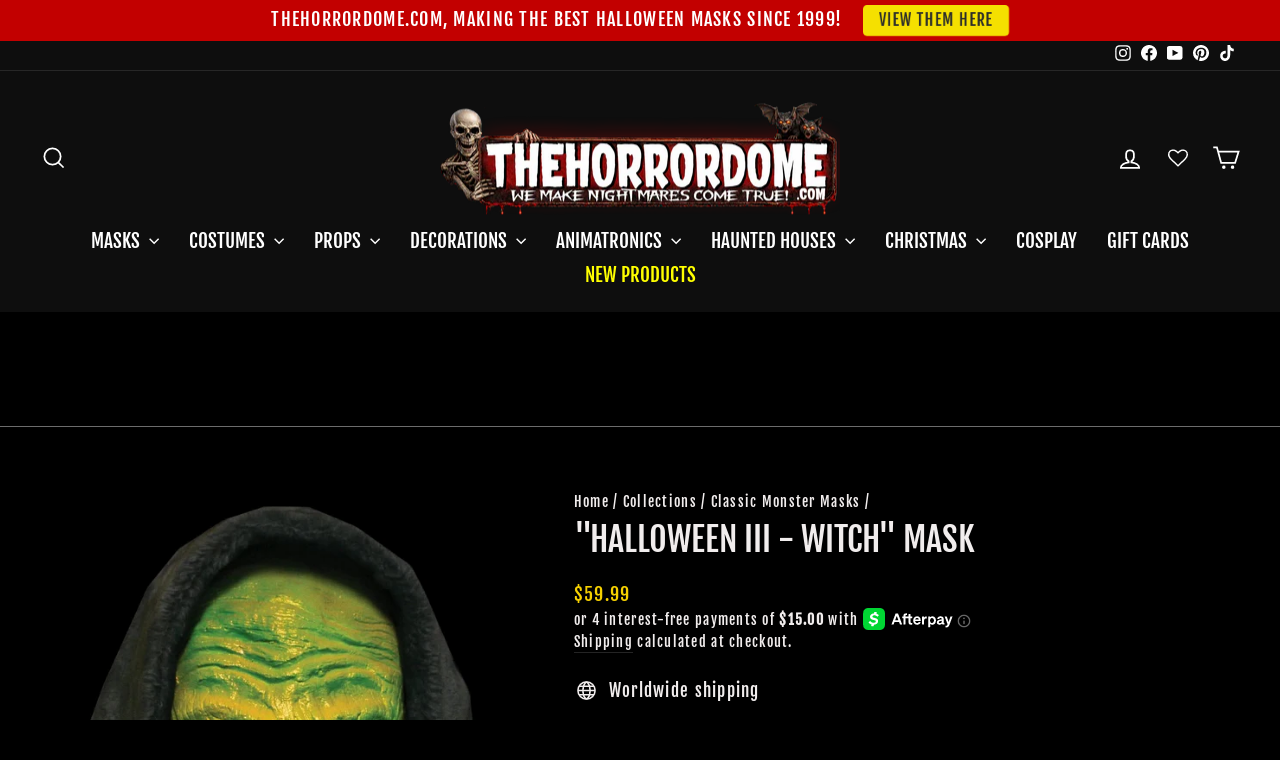

--- FILE ---
content_type: text/javascript; charset=utf-8
request_url: https://www.thehorrordome.com/collections/classic-monster-masks/products/halloween-iii-witch-movie-halloween-mask.js
body_size: 261
content:
{"id":4107091017776,"title":"\"Halloween III - Witch\" Mask","handle":"halloween-iii-witch-movie-halloween-mask","description":"\u003cp\u003e\u003cspan\u003eGreen witch latex face mask attached to plush hood. Just like the one used in the film. One size fits most adults. witch mask.\u003c\/span\u003e\u003c\/p\u003e","published_at":"2019-09-17T14:56:44-04:00","created_at":"2019-09-17T14:56:44-04:00","vendor":"Morris","type":"Masks","tags":["Hollywood \/ Movies","New","Witch"],"price":5999,"price_min":5999,"price_max":5999,"available":true,"price_varies":false,"compare_at_price":null,"compare_at_price_min":0,"compare_at_price_max":0,"compare_at_price_varies":false,"variants":[{"id":30195281297456,"title":"Default Title","option1":"Default Title","option2":null,"option3":null,"sku":"MA1025","requires_shipping":true,"taxable":true,"featured_image":null,"available":true,"name":"\"Halloween III - Witch\" Mask","public_title":null,"options":["Default Title"],"price":5999,"weight":907,"compare_at_price":null,"inventory_quantity":48,"inventory_management":"shopify","inventory_policy":"deny","barcode":"854146005074","requires_selling_plan":false,"selling_plan_allocations":[]}],"images":["\/\/cdn.shopify.com\/s\/files\/1\/1124\/9324\/products\/halloween-iii-witch-movie-halloween-mask-14145048346672.jpg?v=1746484187"],"featured_image":"\/\/cdn.shopify.com\/s\/files\/1\/1124\/9324\/products\/halloween-iii-witch-movie-halloween-mask-14145048346672.jpg?v=1746484187","options":[{"name":"Title","position":1,"values":["Default Title"]}],"url":"\/products\/halloween-iii-witch-movie-halloween-mask","media":[{"alt":"\"Halloween III - Witch\" Movie Halloween Mask","id":20686923956272,"position":1,"preview_image":{"aspect_ratio":0.707,"height":1800,"width":1273,"src":"https:\/\/cdn.shopify.com\/s\/files\/1\/1124\/9324\/products\/halloween-iii-witch-movie-halloween-mask-14145048346672.jpg?v=1746484187"},"aspect_ratio":0.707,"height":1800,"media_type":"image","src":"https:\/\/cdn.shopify.com\/s\/files\/1\/1124\/9324\/products\/halloween-iii-witch-movie-halloween-mask-14145048346672.jpg?v=1746484187","width":1273}],"requires_selling_plan":false,"selling_plan_groups":[]}